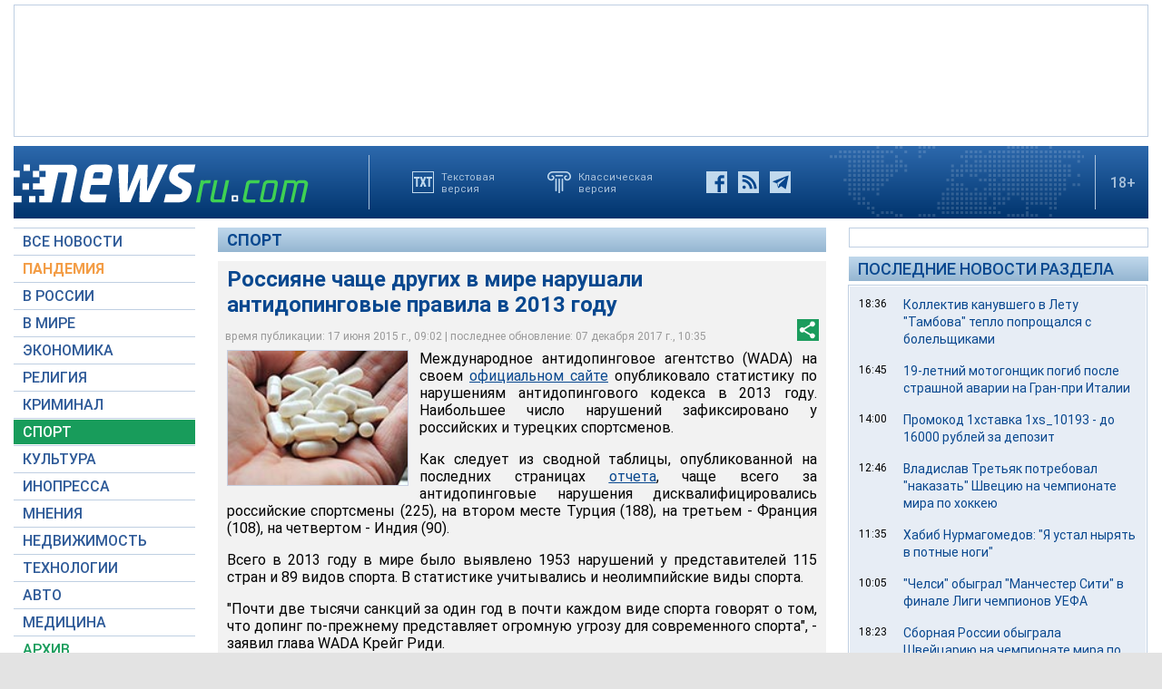

--- FILE ---
content_type: text/html; charset=utf-8
request_url: https://www.google.com/recaptcha/api2/aframe
body_size: 267
content:
<!DOCTYPE HTML><html><head><meta http-equiv="content-type" content="text/html; charset=UTF-8"></head><body><script nonce="oc8cRxORaFq8dZW4Hm70RA">/** Anti-fraud and anti-abuse applications only. See google.com/recaptcha */ try{var clients={'sodar':'https://pagead2.googlesyndication.com/pagead/sodar?'};window.addEventListener("message",function(a){try{if(a.source===window.parent){var b=JSON.parse(a.data);var c=clients[b['id']];if(c){var d=document.createElement('img');d.src=c+b['params']+'&rc='+(localStorage.getItem("rc::a")?sessionStorage.getItem("rc::b"):"");window.document.body.appendChild(d);sessionStorage.setItem("rc::e",parseInt(sessionStorage.getItem("rc::e")||0)+1);localStorage.setItem("rc::h",'1768802380063');}}}catch(b){}});window.parent.postMessage("_grecaptcha_ready", "*");}catch(b){}</script></body></html>